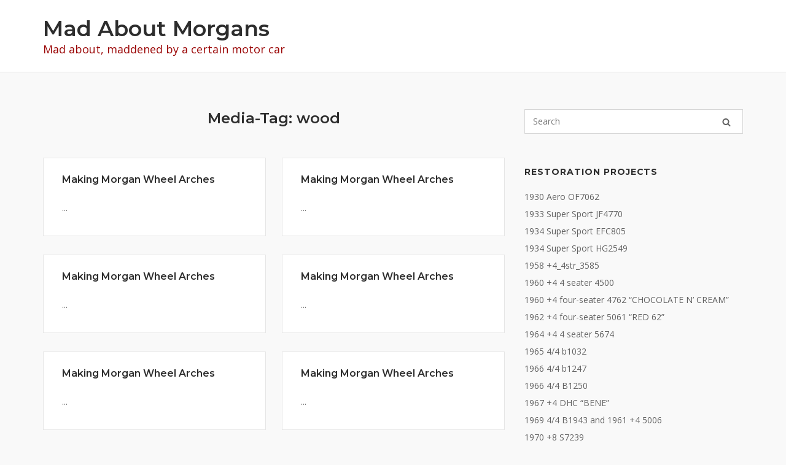

--- FILE ---
content_type: text/html; charset=UTF-8
request_url: https://madaboutmorgans.com/media-tags/wood/
body_size: 8845
content:
<!DOCTYPE html>
<html lang="en-US">
<head>
	<meta charset="UTF-8">
	<link rel="profile" href="https://gmpg.org/xfn/11">

	<title>wood &#8211; Mad About Morgans</title>
<meta name='robots' content='max-image-preview:large' />
<link rel='dns-prefetch' href='//fonts.googleapis.com' />
<link rel="alternate" type="application/rss+xml" title="Mad About Morgans &raquo; Feed" href="https://madaboutmorgans.com/feed/" />
<link rel="alternate" type="application/rss+xml" title="Mad About Morgans &raquo; Comments Feed" href="https://madaboutmorgans.com/comments/feed/" />
<link rel="alternate" type="application/rss+xml" title="Mad About Morgans &raquo; wood Media-Tag Feed" href="https://madaboutmorgans.com/media-tags/wood/feed/" />
<script type="text/javascript">
/* <![CDATA[ */
window._wpemojiSettings = {"baseUrl":"https:\/\/s.w.org\/images\/core\/emoji\/14.0.0\/72x72\/","ext":".png","svgUrl":"https:\/\/s.w.org\/images\/core\/emoji\/14.0.0\/svg\/","svgExt":".svg","source":{"concatemoji":"https:\/\/madaboutmorgans.com\/wp-includes\/js\/wp-emoji-release.min.js?ver=6.4.7"}};
/*! This file is auto-generated */
!function(i,n){var o,s,e;function c(e){try{var t={supportTests:e,timestamp:(new Date).valueOf()};sessionStorage.setItem(o,JSON.stringify(t))}catch(e){}}function p(e,t,n){e.clearRect(0,0,e.canvas.width,e.canvas.height),e.fillText(t,0,0);var t=new Uint32Array(e.getImageData(0,0,e.canvas.width,e.canvas.height).data),r=(e.clearRect(0,0,e.canvas.width,e.canvas.height),e.fillText(n,0,0),new Uint32Array(e.getImageData(0,0,e.canvas.width,e.canvas.height).data));return t.every(function(e,t){return e===r[t]})}function u(e,t,n){switch(t){case"flag":return n(e,"\ud83c\udff3\ufe0f\u200d\u26a7\ufe0f","\ud83c\udff3\ufe0f\u200b\u26a7\ufe0f")?!1:!n(e,"\ud83c\uddfa\ud83c\uddf3","\ud83c\uddfa\u200b\ud83c\uddf3")&&!n(e,"\ud83c\udff4\udb40\udc67\udb40\udc62\udb40\udc65\udb40\udc6e\udb40\udc67\udb40\udc7f","\ud83c\udff4\u200b\udb40\udc67\u200b\udb40\udc62\u200b\udb40\udc65\u200b\udb40\udc6e\u200b\udb40\udc67\u200b\udb40\udc7f");case"emoji":return!n(e,"\ud83e\udef1\ud83c\udffb\u200d\ud83e\udef2\ud83c\udfff","\ud83e\udef1\ud83c\udffb\u200b\ud83e\udef2\ud83c\udfff")}return!1}function f(e,t,n){var r="undefined"!=typeof WorkerGlobalScope&&self instanceof WorkerGlobalScope?new OffscreenCanvas(300,150):i.createElement("canvas"),a=r.getContext("2d",{willReadFrequently:!0}),o=(a.textBaseline="top",a.font="600 32px Arial",{});return e.forEach(function(e){o[e]=t(a,e,n)}),o}function t(e){var t=i.createElement("script");t.src=e,t.defer=!0,i.head.appendChild(t)}"undefined"!=typeof Promise&&(o="wpEmojiSettingsSupports",s=["flag","emoji"],n.supports={everything:!0,everythingExceptFlag:!0},e=new Promise(function(e){i.addEventListener("DOMContentLoaded",e,{once:!0})}),new Promise(function(t){var n=function(){try{var e=JSON.parse(sessionStorage.getItem(o));if("object"==typeof e&&"number"==typeof e.timestamp&&(new Date).valueOf()<e.timestamp+604800&&"object"==typeof e.supportTests)return e.supportTests}catch(e){}return null}();if(!n){if("undefined"!=typeof Worker&&"undefined"!=typeof OffscreenCanvas&&"undefined"!=typeof URL&&URL.createObjectURL&&"undefined"!=typeof Blob)try{var e="postMessage("+f.toString()+"("+[JSON.stringify(s),u.toString(),p.toString()].join(",")+"));",r=new Blob([e],{type:"text/javascript"}),a=new Worker(URL.createObjectURL(r),{name:"wpTestEmojiSupports"});return void(a.onmessage=function(e){c(n=e.data),a.terminate(),t(n)})}catch(e){}c(n=f(s,u,p))}t(n)}).then(function(e){for(var t in e)n.supports[t]=e[t],n.supports.everything=n.supports.everything&&n.supports[t],"flag"!==t&&(n.supports.everythingExceptFlag=n.supports.everythingExceptFlag&&n.supports[t]);n.supports.everythingExceptFlag=n.supports.everythingExceptFlag&&!n.supports.flag,n.DOMReady=!1,n.readyCallback=function(){n.DOMReady=!0}}).then(function(){return e}).then(function(){var e;n.supports.everything||(n.readyCallback(),(e=n.source||{}).concatemoji?t(e.concatemoji):e.wpemoji&&e.twemoji&&(t(e.twemoji),t(e.wpemoji)))}))}((window,document),window._wpemojiSettings);
/* ]]> */
</script>
<link rel='stylesheet' id='FontAwesome_5-css' href='https://madaboutmorgans.com/content/plugins/wpdevart-vertical-menu/includes/fonts/css/fontawesome-all.min.css?ver=6.4.7' type='text/css' media='all' />
<link rel='stylesheet' id='wpdevart_vertical_menu_front-css' href='https://madaboutmorgans.com/content/plugins/wpdevart-vertical-menu/includes/frontend/css/front_end.css?ver=6.4.7' type='text/css' media='all' />
<style id='wp-emoji-styles-inline-css' type='text/css'>

	img.wp-smiley, img.emoji {
		display: inline !important;
		border: none !important;
		box-shadow: none !important;
		height: 1em !important;
		width: 1em !important;
		margin: 0 0.07em !important;
		vertical-align: -0.1em !important;
		background: none !important;
		padding: 0 !important;
	}
</style>
<link rel='stylesheet' id='wp-block-library-css' href='https://madaboutmorgans.com/wp-includes/css/dist/block-library/style.min.css?ver=6.4.7' type='text/css' media='all' />
<style id='classic-theme-styles-inline-css' type='text/css'>
/*! This file is auto-generated */
.wp-block-button__link{color:#fff;background-color:#32373c;border-radius:9999px;box-shadow:none;text-decoration:none;padding:calc(.667em + 2px) calc(1.333em + 2px);font-size:1.125em}.wp-block-file__button{background:#32373c;color:#fff;text-decoration:none}
</style>
<style id='global-styles-inline-css' type='text/css'>
body{--wp--preset--color--black: #000000;--wp--preset--color--cyan-bluish-gray: #abb8c3;--wp--preset--color--white: #ffffff;--wp--preset--color--pale-pink: #f78da7;--wp--preset--color--vivid-red: #cf2e2e;--wp--preset--color--luminous-vivid-orange: #ff6900;--wp--preset--color--luminous-vivid-amber: #fcb900;--wp--preset--color--light-green-cyan: #7bdcb5;--wp--preset--color--vivid-green-cyan: #00d084;--wp--preset--color--pale-cyan-blue: #8ed1fc;--wp--preset--color--vivid-cyan-blue: #0693e3;--wp--preset--color--vivid-purple: #9b51e0;--wp--preset--gradient--vivid-cyan-blue-to-vivid-purple: linear-gradient(135deg,rgba(6,147,227,1) 0%,rgb(155,81,224) 100%);--wp--preset--gradient--light-green-cyan-to-vivid-green-cyan: linear-gradient(135deg,rgb(122,220,180) 0%,rgb(0,208,130) 100%);--wp--preset--gradient--luminous-vivid-amber-to-luminous-vivid-orange: linear-gradient(135deg,rgba(252,185,0,1) 0%,rgba(255,105,0,1) 100%);--wp--preset--gradient--luminous-vivid-orange-to-vivid-red: linear-gradient(135deg,rgba(255,105,0,1) 0%,rgb(207,46,46) 100%);--wp--preset--gradient--very-light-gray-to-cyan-bluish-gray: linear-gradient(135deg,rgb(238,238,238) 0%,rgb(169,184,195) 100%);--wp--preset--gradient--cool-to-warm-spectrum: linear-gradient(135deg,rgb(74,234,220) 0%,rgb(151,120,209) 20%,rgb(207,42,186) 40%,rgb(238,44,130) 60%,rgb(251,105,98) 80%,rgb(254,248,76) 100%);--wp--preset--gradient--blush-light-purple: linear-gradient(135deg,rgb(255,206,236) 0%,rgb(152,150,240) 100%);--wp--preset--gradient--blush-bordeaux: linear-gradient(135deg,rgb(254,205,165) 0%,rgb(254,45,45) 50%,rgb(107,0,62) 100%);--wp--preset--gradient--luminous-dusk: linear-gradient(135deg,rgb(255,203,112) 0%,rgb(199,81,192) 50%,rgb(65,88,208) 100%);--wp--preset--gradient--pale-ocean: linear-gradient(135deg,rgb(255,245,203) 0%,rgb(182,227,212) 50%,rgb(51,167,181) 100%);--wp--preset--gradient--electric-grass: linear-gradient(135deg,rgb(202,248,128) 0%,rgb(113,206,126) 100%);--wp--preset--gradient--midnight: linear-gradient(135deg,rgb(2,3,129) 0%,rgb(40,116,252) 100%);--wp--preset--font-size--small: 13px;--wp--preset--font-size--medium: 20px;--wp--preset--font-size--large: 36px;--wp--preset--font-size--x-large: 42px;--wp--preset--spacing--20: 0.44rem;--wp--preset--spacing--30: 0.67rem;--wp--preset--spacing--40: 1rem;--wp--preset--spacing--50: 1.5rem;--wp--preset--spacing--60: 2.25rem;--wp--preset--spacing--70: 3.38rem;--wp--preset--spacing--80: 5.06rem;--wp--preset--shadow--natural: 6px 6px 9px rgba(0, 0, 0, 0.2);--wp--preset--shadow--deep: 12px 12px 50px rgba(0, 0, 0, 0.4);--wp--preset--shadow--sharp: 6px 6px 0px rgba(0, 0, 0, 0.2);--wp--preset--shadow--outlined: 6px 6px 0px -3px rgba(255, 255, 255, 1), 6px 6px rgba(0, 0, 0, 1);--wp--preset--shadow--crisp: 6px 6px 0px rgba(0, 0, 0, 1);}:where(.is-layout-flex){gap: 0.5em;}:where(.is-layout-grid){gap: 0.5em;}body .is-layout-flow > .alignleft{float: left;margin-inline-start: 0;margin-inline-end: 2em;}body .is-layout-flow > .alignright{float: right;margin-inline-start: 2em;margin-inline-end: 0;}body .is-layout-flow > .aligncenter{margin-left: auto !important;margin-right: auto !important;}body .is-layout-constrained > .alignleft{float: left;margin-inline-start: 0;margin-inline-end: 2em;}body .is-layout-constrained > .alignright{float: right;margin-inline-start: 2em;margin-inline-end: 0;}body .is-layout-constrained > .aligncenter{margin-left: auto !important;margin-right: auto !important;}body .is-layout-constrained > :where(:not(.alignleft):not(.alignright):not(.alignfull)){max-width: var(--wp--style--global--content-size);margin-left: auto !important;margin-right: auto !important;}body .is-layout-constrained > .alignwide{max-width: var(--wp--style--global--wide-size);}body .is-layout-flex{display: flex;}body .is-layout-flex{flex-wrap: wrap;align-items: center;}body .is-layout-flex > *{margin: 0;}body .is-layout-grid{display: grid;}body .is-layout-grid > *{margin: 0;}:where(.wp-block-columns.is-layout-flex){gap: 2em;}:where(.wp-block-columns.is-layout-grid){gap: 2em;}:where(.wp-block-post-template.is-layout-flex){gap: 1.25em;}:where(.wp-block-post-template.is-layout-grid){gap: 1.25em;}.has-black-color{color: var(--wp--preset--color--black) !important;}.has-cyan-bluish-gray-color{color: var(--wp--preset--color--cyan-bluish-gray) !important;}.has-white-color{color: var(--wp--preset--color--white) !important;}.has-pale-pink-color{color: var(--wp--preset--color--pale-pink) !important;}.has-vivid-red-color{color: var(--wp--preset--color--vivid-red) !important;}.has-luminous-vivid-orange-color{color: var(--wp--preset--color--luminous-vivid-orange) !important;}.has-luminous-vivid-amber-color{color: var(--wp--preset--color--luminous-vivid-amber) !important;}.has-light-green-cyan-color{color: var(--wp--preset--color--light-green-cyan) !important;}.has-vivid-green-cyan-color{color: var(--wp--preset--color--vivid-green-cyan) !important;}.has-pale-cyan-blue-color{color: var(--wp--preset--color--pale-cyan-blue) !important;}.has-vivid-cyan-blue-color{color: var(--wp--preset--color--vivid-cyan-blue) !important;}.has-vivid-purple-color{color: var(--wp--preset--color--vivid-purple) !important;}.has-black-background-color{background-color: var(--wp--preset--color--black) !important;}.has-cyan-bluish-gray-background-color{background-color: var(--wp--preset--color--cyan-bluish-gray) !important;}.has-white-background-color{background-color: var(--wp--preset--color--white) !important;}.has-pale-pink-background-color{background-color: var(--wp--preset--color--pale-pink) !important;}.has-vivid-red-background-color{background-color: var(--wp--preset--color--vivid-red) !important;}.has-luminous-vivid-orange-background-color{background-color: var(--wp--preset--color--luminous-vivid-orange) !important;}.has-luminous-vivid-amber-background-color{background-color: var(--wp--preset--color--luminous-vivid-amber) !important;}.has-light-green-cyan-background-color{background-color: var(--wp--preset--color--light-green-cyan) !important;}.has-vivid-green-cyan-background-color{background-color: var(--wp--preset--color--vivid-green-cyan) !important;}.has-pale-cyan-blue-background-color{background-color: var(--wp--preset--color--pale-cyan-blue) !important;}.has-vivid-cyan-blue-background-color{background-color: var(--wp--preset--color--vivid-cyan-blue) !important;}.has-vivid-purple-background-color{background-color: var(--wp--preset--color--vivid-purple) !important;}.has-black-border-color{border-color: var(--wp--preset--color--black) !important;}.has-cyan-bluish-gray-border-color{border-color: var(--wp--preset--color--cyan-bluish-gray) !important;}.has-white-border-color{border-color: var(--wp--preset--color--white) !important;}.has-pale-pink-border-color{border-color: var(--wp--preset--color--pale-pink) !important;}.has-vivid-red-border-color{border-color: var(--wp--preset--color--vivid-red) !important;}.has-luminous-vivid-orange-border-color{border-color: var(--wp--preset--color--luminous-vivid-orange) !important;}.has-luminous-vivid-amber-border-color{border-color: var(--wp--preset--color--luminous-vivid-amber) !important;}.has-light-green-cyan-border-color{border-color: var(--wp--preset--color--light-green-cyan) !important;}.has-vivid-green-cyan-border-color{border-color: var(--wp--preset--color--vivid-green-cyan) !important;}.has-pale-cyan-blue-border-color{border-color: var(--wp--preset--color--pale-cyan-blue) !important;}.has-vivid-cyan-blue-border-color{border-color: var(--wp--preset--color--vivid-cyan-blue) !important;}.has-vivid-purple-border-color{border-color: var(--wp--preset--color--vivid-purple) !important;}.has-vivid-cyan-blue-to-vivid-purple-gradient-background{background: var(--wp--preset--gradient--vivid-cyan-blue-to-vivid-purple) !important;}.has-light-green-cyan-to-vivid-green-cyan-gradient-background{background: var(--wp--preset--gradient--light-green-cyan-to-vivid-green-cyan) !important;}.has-luminous-vivid-amber-to-luminous-vivid-orange-gradient-background{background: var(--wp--preset--gradient--luminous-vivid-amber-to-luminous-vivid-orange) !important;}.has-luminous-vivid-orange-to-vivid-red-gradient-background{background: var(--wp--preset--gradient--luminous-vivid-orange-to-vivid-red) !important;}.has-very-light-gray-to-cyan-bluish-gray-gradient-background{background: var(--wp--preset--gradient--very-light-gray-to-cyan-bluish-gray) !important;}.has-cool-to-warm-spectrum-gradient-background{background: var(--wp--preset--gradient--cool-to-warm-spectrum) !important;}.has-blush-light-purple-gradient-background{background: var(--wp--preset--gradient--blush-light-purple) !important;}.has-blush-bordeaux-gradient-background{background: var(--wp--preset--gradient--blush-bordeaux) !important;}.has-luminous-dusk-gradient-background{background: var(--wp--preset--gradient--luminous-dusk) !important;}.has-pale-ocean-gradient-background{background: var(--wp--preset--gradient--pale-ocean) !important;}.has-electric-grass-gradient-background{background: var(--wp--preset--gradient--electric-grass) !important;}.has-midnight-gradient-background{background: var(--wp--preset--gradient--midnight) !important;}.has-small-font-size{font-size: var(--wp--preset--font-size--small) !important;}.has-medium-font-size{font-size: var(--wp--preset--font-size--medium) !important;}.has-large-font-size{font-size: var(--wp--preset--font-size--large) !important;}.has-x-large-font-size{font-size: var(--wp--preset--font-size--x-large) !important;}
.wp-block-navigation a:where(:not(.wp-element-button)){color: inherit;}
:where(.wp-block-post-template.is-layout-flex){gap: 1.25em;}:where(.wp-block-post-template.is-layout-grid){gap: 1.25em;}
:where(.wp-block-columns.is-layout-flex){gap: 2em;}:where(.wp-block-columns.is-layout-grid){gap: 2em;}
.wp-block-pullquote{font-size: 1.5em;line-height: 1.6;}
</style>
<link rel='stylesheet' id='megamenu-css' href='https://madaboutmorgans.com/content/uploads/maxmegamenu/style.css?ver=4dce86' type='text/css' media='all' />
<link rel='stylesheet' id='dashicons-css' href='https://madaboutmorgans.com/wp-includes/css/dashicons.min.css?ver=6.4.7' type='text/css' media='all' />
<link rel='stylesheet' id='siteorigin-corp-style-css' href='https://madaboutmorgans.com/content/themes/siteorigin-corp/style.min.css?ver=1.13.0' type='text/css' media='all' />
<link rel='stylesheet' id='siteorigin-corp-icons-css' href='https://madaboutmorgans.com/content/themes/siteorigin-corp/css/siteorigin-corp-icons.min.css?ver=.min' type='text/css' media='all' />
<link rel='stylesheet' id='siteorigin-google-web-fonts-css' href='//fonts.googleapis.com/css?family=Montserrat%3A400%2C500%2C600%2C700%7COpen+Sans%3A300%2C400%2C600&#038;ver=6.4.7' type='text/css' media='all' />
<link rel='stylesheet' id='slb_core-css' href='https://madaboutmorgans.com/content/plugins/simple-lightbox/client/css/app.css?ver=2.9.3' type='text/css' media='all' />
<script type="text/javascript" src="https://madaboutmorgans.com/wp-includes/js/jquery/jquery.min.js?ver=3.7.1" id="jquery-core-js"></script>
<script type="text/javascript" src="https://madaboutmorgans.com/wp-includes/js/jquery/jquery-migrate.min.js?ver=3.4.1" id="jquery-migrate-js"></script>
<script type="text/javascript" src="https://madaboutmorgans.com/content/plugins/wpdevart-vertical-menu/includes/frontend/js/front_end.js?ver=6.4.7" id="wpdevart_vertical_menu_js-js"></script>
<link rel="https://api.w.org/" href="https://madaboutmorgans.com/wp-json/" /><link rel="EditURI" type="application/rsd+xml" title="RSD" href="https://madaboutmorgans.com/xmlrpc.php?rsd" />
<meta name="generator" content="WordPress 6.4.7" />
	<meta name="viewport" content="width=device-width, initial-scale=1">
<link id="MediaTagsRSS" rel="alternate" type="application/rss+xml"
					title="Mad About Morgans &raquo; Media-Tags RSS Feed &raquo; wood" 
					href="https://madaboutmorgans.com/media-tags/wood/feed/" />
				<style type="text/css">/** Mega Menu CSS: fs **/</style>
</head>

<body class="archive tax-media-tags term-wood term-65 css3-animations no-js hfeed page-layout-default sidebar no-topbar media-tags-archive media-tags-slug-wood media-tags-term-id-65">

<div id="page" class="site">
	<a class="skip-link screen-reader-text" href="#content">Skip to content</a>

			<header id="masthead" class="site-header sticky" data-scale-logo="true" >

		<div class="corp-container">

			<div class="site-header-inner">

				<div class="site-branding">
								<p class="site-title"><a href="https://madaboutmorgans.com/" rel="home">Mad About Morgans</a></p>
													<p class="site-description">Mad about, maddened by a certain motor car</p>
									</div><!-- .site-branding -->

				<nav id="site-navigation" class="main-navigation">

					
					
					
					
					
				</nav><!-- #site-navigation -->

				
			</div><!-- .site-header-inner -->

		</div><!-- .corp-container -->

	</header><!-- #masthead -->

	
	<div id="content" class="site-content">

		<div class="corp-container">

			
	<div id="primary" class="content-area">
		<main id="main" class="site-main">
							<header class="page-header">
					<h1 class="page-title">Media-Tag: <span>wood</span></h1>				</header><!-- .page-header -->
			
			
	<div class="blog-layout-grid">

		
<article id="post-186" class="post-186 attachment type-attachment status-inherit hentry post">

	
		

	<div class="corp-content-wrapper">

		<header class="entry-header">
			<h2 class="entry-title"><a href="https://madaboutmorgans.com/making-morgan-wheel-arches/wheel_arch-006/" rel="bookmark">Making Morgan Wheel Arches</a></h2>
					</header><!-- .entry-header -->

		<div class="entry-content">
			<p>...</p>		</div><!-- .entry-content -->
		
	</div><!-- .corp-content-wrapper -->

	</article><!-- #post-## -->

<article id="post-185" class="post-185 attachment type-attachment status-inherit hentry post">

	
		

	<div class="corp-content-wrapper">

		<header class="entry-header">
			<h2 class="entry-title"><a href="https://madaboutmorgans.com/making-morgan-wheel-arches/wheel_arch-005/" rel="bookmark">Making Morgan Wheel Arches</a></h2>
					</header><!-- .entry-header -->

		<div class="entry-content">
			<p>...</p>		</div><!-- .entry-content -->
		
	</div><!-- .corp-content-wrapper -->

	</article><!-- #post-## -->

<article id="post-184" class="post-184 attachment type-attachment status-inherit hentry post">

	
		

	<div class="corp-content-wrapper">

		<header class="entry-header">
			<h2 class="entry-title"><a href="https://madaboutmorgans.com/making-morgan-wheel-arches/wheel_arch-004/" rel="bookmark">Making Morgan Wheel Arches</a></h2>
					</header><!-- .entry-header -->

		<div class="entry-content">
			<p>...</p>		</div><!-- .entry-content -->
		
	</div><!-- .corp-content-wrapper -->

	</article><!-- #post-## -->

<article id="post-183" class="post-183 attachment type-attachment status-inherit hentry post">

	
		

	<div class="corp-content-wrapper">

		<header class="entry-header">
			<h2 class="entry-title"><a href="https://madaboutmorgans.com/making-morgan-wheel-arches/wheel_arch-003/" rel="bookmark">Making Morgan Wheel Arches</a></h2>
					</header><!-- .entry-header -->

		<div class="entry-content">
			<p>...</p>		</div><!-- .entry-content -->
		
	</div><!-- .corp-content-wrapper -->

	</article><!-- #post-## -->

<article id="post-182" class="post-182 attachment type-attachment status-inherit hentry post">

	
		

	<div class="corp-content-wrapper">

		<header class="entry-header">
			<h2 class="entry-title"><a href="https://madaboutmorgans.com/making-morgan-wheel-arches/wheel_arch-002/" rel="bookmark">Making Morgan Wheel Arches</a></h2>
					</header><!-- .entry-header -->

		<div class="entry-content">
			<p>...</p>		</div><!-- .entry-content -->
		
	</div><!-- .corp-content-wrapper -->

	</article><!-- #post-## -->

<article id="post-181" class="post-181 attachment type-attachment status-inherit hentry post">

	
		

	<div class="corp-content-wrapper">

		<header class="entry-header">
			<h2 class="entry-title"><a href="https://madaboutmorgans.com/making-morgan-wheel-arches/wheel_arch-001/" rel="bookmark">Making Morgan Wheel Arches</a></h2>
					</header><!-- .entry-header -->

		<div class="entry-content">
			<p>...</p>		</div><!-- .entry-content -->
		
	</div><!-- .corp-content-wrapper -->

	</article><!-- #post-## -->

	</div>
		</main><!-- #main -->
	</div><!-- #primary -->


<aside id="secondary" class="widget-area">
	<aside id="search-2" class="widget widget_search"><form method="get" class="search-form" action="https://madaboutmorgans.com/">
	<input type="search" name="s" aria-label="Search for" placeholder="Search" value="" />
	<button type="submit" aria-label="Search">
					<svg version="1.1" xmlns="http://www.w3.org/2000/svg" width="26" height="28" viewBox="0 0 26 28">
				<path d="M18 13c0-3.859-3.141-7-7-7s-7 3.141-7 7 3.141 7 7 7 7-3.141 7-7zM26 26c0 1.094-0.906 2-2 2-0.531 0-1.047-0.219-1.406-0.594l-5.359-5.344c-1.828 1.266-4.016 1.937-6.234 1.937-6.078 0-11-4.922-11-11s4.922-11 11-11 11 4.922 11 11c0 2.219-0.672 4.406-1.937 6.234l5.359 5.359c0.359 0.359 0.578 0.875 0.578 1.406z"></path>
			</svg>
			</button>
</form>
</aside><aside id="nav_menu-10" class="widget widget_nav_menu"><h2 class="widget-title">Restoration Projects</h2><div class="menu-restorations-container"><ul id="menu-restorations" class="menu"><li id="menu-item-3747" class="menu-item menu-item-type-post_type menu-item-object-page menu-item-3747"><a href="https://madaboutmorgans.com/1930-aero-of7062-2/">1930 Aero OF7062</a></li>
<li id="menu-item-3749" class="menu-item menu-item-type-post_type menu-item-object-page menu-item-3749"><a href="https://madaboutmorgans.com/1933-super-sport-jf4770/">1933 Super Sport JF4770</a></li>
<li id="menu-item-3751" class="menu-item menu-item-type-post_type menu-item-object-page menu-item-3751"><a href="https://madaboutmorgans.com/1934-super-sport-efc-805/">1934 Super Sport EFC805</a></li>
<li id="menu-item-3750" class="menu-item menu-item-type-post_type menu-item-object-page menu-item-3750"><a href="https://madaboutmorgans.com/1934-super-sport-hg-2549/">1934 Super Sport HG2549</a></li>
<li id="menu-item-3752" class="menu-item menu-item-type-post_type menu-item-object-page menu-item-3752"><a href="https://madaboutmorgans.com/1958-4_4str_3585/">1958 +4_4str_3585</a></li>
<li id="menu-item-4192" class="menu-item menu-item-type-post_type menu-item-object-page menu-item-4192"><a href="https://madaboutmorgans.com/1960-4-4-seater-4500/">1960 +4  4 seater 4500</a></li>
<li id="menu-item-4202" class="menu-item menu-item-type-post_type menu-item-object-page menu-item-4202"><a href="https://madaboutmorgans.com/1960-4-four-seater-4762/">1960 +4 four-seater 4762           “CHOCOLATE N’ CREAM”</a></li>
<li id="menu-item-4438" class="menu-item menu-item-type-post_type menu-item-object-page menu-item-4438"><a href="https://madaboutmorgans.com/1962-4-four-seater-5061/">1962 +4 four-seater 5061 &#8220;RED 62&#8221;</a></li>
<li id="menu-item-3774" class="menu-item menu-item-type-post_type menu-item-object-page menu-item-3774"><a href="https://madaboutmorgans.com/1964-4-4-seater-5674/">1964 +4 4 seater 5674</a></li>
<li id="menu-item-3755" class="menu-item menu-item-type-post_type menu-item-object-page menu-item-3755"><a href="https://madaboutmorgans.com/1965-44-b1032/">1965 4/4 b1032</a></li>
<li id="menu-item-3754" class="menu-item menu-item-type-post_type menu-item-object-page menu-item-3754"><a href="https://madaboutmorgans.com/1966-44-b1247/">1966 4/4 b1247</a></li>
<li id="menu-item-4191" class="menu-item menu-item-type-post_type menu-item-object-page menu-item-4191"><a href="https://madaboutmorgans.com/b1250-1966-4-4/">1966 4/4 B1250</a></li>
<li id="menu-item-3753" class="menu-item menu-item-type-post_type menu-item-object-page menu-item-3753"><a href="https://madaboutmorgans.com/19674dhc-6741/">1967 +4 DHC      “BENE”</a></li>
<li id="menu-item-6451" class="menu-item menu-item-type-post_type menu-item-object-page menu-item-6451"><a href="https://madaboutmorgans.com/1969-4-4-b1943/">1969 4/4 B1943   and  1961 +4 5006</a></li>
<li id="menu-item-3756" class="menu-item menu-item-type-post_type menu-item-object-page menu-item-3756"><a href="https://madaboutmorgans.com/1970-8-s7239/">1970 +8 S7239</a></li>
<li id="menu-item-3757" class="menu-item menu-item-type-post_type menu-item-object-page menu-item-3757"><a href="https://madaboutmorgans.com/1971-8-r7347/">1971 +8 r7347</a></li>
<li id="menu-item-3758" class="menu-item menu-item-type-post_type menu-item-object-page menu-item-3758"><a href="https://madaboutmorgans.com/2005-roadster-a11040/">2005 Roadster A11040</a></li>
</ul></div></aside><aside id="nav_menu-4" class="widget widget_nav_menu"><h2 class="widget-title">How I do it; you may do it differently</h2><div class="menu-how-i-do-it-you-may-do-it-differently-container"><ul id="menu-how-i-do-it-you-may-do-it-differently" class="menu"><li id="menu-item-3362" class="menu-item menu-item-type-post_type menu-item-object-page menu-item-3362"><a href="https://madaboutmorgans.com/the-little-i-know-about-tr-engines/">The Little I Know About TR Engines…</a></li>
<li id="menu-item-6957" class="menu-item menu-item-type-post_type menu-item-object-page menu-item-6957"><a href="https://madaboutmorgans.com/toolbox-cover-a-simple-project-that-makes-alot-of-sense/">TOOLBOX COVER                                                       a simple project that makes a lot of sense.</a></li>
<li id="menu-item-1802" class="menu-item menu-item-type-post_type menu-item-object-page menu-item-1802"><a href="https://madaboutmorgans.com/remove-and-reinstall-morgan-spindles/">Remove and Reinstall Morgan Kingpins©</a></li>
<li id="menu-item-7129" class="menu-item menu-item-type-post_type menu-item-object-page menu-item-7129"><a href="https://madaboutmorgans.com/front-wheel-assembly-animation/">Front Wheel Assembly Animation</a></li>
<li id="menu-item-4648" class="menu-item menu-item-type-post_type menu-item-object-page menu-item-4648"><a href="https://madaboutmorgans.com/about-those-fly-off-handbrake-levers/">About those “Fly-Off” handbrake levers…</a></li>
<li id="menu-item-4837" class="menu-item menu-item-type-post_type menu-item-object-page menu-item-4837"><a href="https://madaboutmorgans.com/options-for-the-handbrake-linkage/">Options for the Handbrake Linkage</a></li>
<li id="menu-item-5250" class="menu-item menu-item-type-post_type menu-item-object-page menu-item-5250"><a href="https://madaboutmorgans.com/ya-got-loose-hinges-bunky/">ya got loose hinges Bunky?</a></li>
<li id="menu-item-162" class="menu-item menu-item-type-post_type menu-item-object-page menu-item-162"><a href="https://madaboutmorgans.com/doors/">Replacing Door Skins</a></li>
<li id="menu-item-2363" class="menu-item menu-item-type-post_type menu-item-object-page menu-item-2363"><a href="https://madaboutmorgans.com/more-door-skinning-for-fun-and-profit/">MORE Door Skinning…</a></li>
<li id="menu-item-174" class="menu-item menu-item-type-post_type menu-item-object-page menu-item-174"><a href="https://madaboutmorgans.com/rolled-wire-sheet-metal-hems/">Rolled Wire Sheet Metal Hems</a></li>
<li id="menu-item-145" class="menu-item menu-item-type-post_type menu-item-object-page menu-item-145"><a href="https://madaboutmorgans.com/handmade_louvers-html/">Handmade Louvers</a></li>
<li id="menu-item-3587" class="menu-item menu-item-type-post_type menu-item-object-page menu-item-3587"><a href="https://madaboutmorgans.com/firewalls-scuttles-bulkheads-the-thing-between-you-and-the-engine/">Firewalls, Scuttles, Bulkheads,… the thing between you and the engine</a></li>
<li id="menu-item-6135" class="menu-item menu-item-type-post_type menu-item-object-page menu-item-6135"><a href="https://madaboutmorgans.com/dripwire-repair/">Dripwire Repair</a></li>
<li id="menu-item-192" class="menu-item menu-item-type-post_type menu-item-object-page menu-item-192"><a href="https://madaboutmorgans.com/making-morgan-wheel-arches/">Making Morgan Wheel Arches</a></li>
<li id="menu-item-7005" class="menu-item menu-item-type-post_type menu-item-object-page menu-item-7005"><a href="https://madaboutmorgans.com/making-morgan-bonnets-really-not-something-you-want-to-do/">Making Morgan Bonnets (really NOT something you want to do)</a></li>
<li id="menu-item-7032" class="menu-item menu-item-type-post_type menu-item-object-page menu-item-7032"><a href="https://madaboutmorgans.com/making-morgan-inner-wing-valences/">Making Morgan Inner wing Valences</a></li>
<li id="menu-item-649" class="menu-item menu-item-type-post_type menu-item-object-page menu-item-649"><a href="https://madaboutmorgans.com/building-a-door-rocker/">Building a Door Rocker</a></li>
<li id="menu-item-5659" class="menu-item menu-item-type-post_type menu-item-object-page menu-item-5659"><a href="https://madaboutmorgans.com/seats/">Seats, Seat Belts, and Headrests</a></li>
<li id="menu-item-6050" class="menu-item menu-item-type-post_type menu-item-object-page menu-item-6050"><a href="https://madaboutmorgans.com/bonnet-stays/">BONNET STAYS</a></li>
<li id="menu-item-1851" class="menu-item menu-item-type-post_type menu-item-object-page menu-item-1851"><a href="https://madaboutmorgans.com/engine-turned-finishes/">Engine Turned Finishes</a></li>
<li id="menu-item-2612" class="menu-item menu-item-type-post_type menu-item-object-page menu-item-2612"><a href="https://madaboutmorgans.com/reconditioning-the-4-clutch-release/">Reconditioning the +4  Clutch Release</a></li>
<li id="menu-item-7124" class="menu-item menu-item-type-post_type menu-item-object-page menu-item-7124"><a href="https://madaboutmorgans.com/steering/">Steering</a></li>
<li id="menu-item-2627" class="menu-item menu-item-type-post_type menu-item-object-page menu-item-2627"><a href="https://madaboutmorgans.com/the-front-bumper-bolts/">The #@!% front bumper bolts</a></li>
<li id="menu-item-2043" class="menu-item menu-item-type-post_type menu-item-object-page menu-item-2043"><a href="https://madaboutmorgans.com/molding-rubber-parts/">Molding Rubber Parts</a></li>
<li id="menu-item-2742" class="menu-item menu-item-type-post_type menu-item-object-page menu-item-2742"><a href="https://madaboutmorgans.com/thinking-about-rear-springs/">Thinking about rear springs</a></li>
<li id="menu-item-2761" class="menu-item menu-item-type-post_type menu-item-object-page menu-item-2761"><a href="https://madaboutmorgans.com/removing-the-petrol-tank-1950-1967-4-and-44-roadsters/">Removing Chassis mounted Petrol Tank in +4 and 4/4 roadsters</a></li>
<li id="menu-item-2261" class="menu-item menu-item-type-post_type menu-item-object-page menu-item-2261"><a href="https://madaboutmorgans.com/chassis-fabrication/">Chassis Fabrication</a></li>
<li id="menu-item-7287" class="menu-item menu-item-type-post_type menu-item-object-page menu-item-7287"><a href="https://madaboutmorgans.com/chassis-fabrication-part-2/">Chassis Fabrication Part 2</a></li>
<li id="menu-item-3313" class="menu-item menu-item-type-post_type menu-item-object-page menu-item-3313"><a href="https://madaboutmorgans.com/dhc-stuff-for-touring/">DHC stuff for touring</a></li>
<li id="menu-item-3247" class="menu-item menu-item-type-post_type menu-item-object-page menu-item-3247"><a href="https://madaboutmorgans.com/making-dhc-side-moldings/">Making DHC Side Moldings</a></li>
</ul></div></aside><aside id="nav_menu-3" class="widget widget_nav_menu"><h2 class="widget-title">Ramblings and Doodles</h2><div class="menu-ramblings-and-doodles-container"><ul id="menu-ramblings-and-doodles" class="menu"><li id="menu-item-6356" class="menu-item menu-item-type-post_type menu-item-object-page menu-item-6356"><a href="https://madaboutmorgans.com/the-last-last-tour/">The Last LAST TOUR</a></li>
<li id="menu-item-6012" class="menu-item menu-item-type-post_type menu-item-object-page menu-item-6012"><a href="https://madaboutmorgans.com/tommorow-is-a-wish-not-a-promise-live-it-now/">Tommorow is a Wish, not a Promise. Live it Now.</a></li>
<li id="menu-item-6072" class="menu-item menu-item-type-post_type menu-item-object-page menu-item-6072"><a href="https://madaboutmorgans.com/tomorrow-is-a-wish-not-a-promise-live-it-now-an-addendum/">Tomorrow is a Wish Not a Promise; Live It Now; an Addendum                                      </a></li>
<li id="menu-item-6121" class="menu-item menu-item-type-post_type menu-item-object-page menu-item-6121"><a href="https://madaboutmorgans.com/tomorrow-is-a-wish-not-a-promise-live-it-now-some-final-thoughts-ron-garner-2024/">Tomorrow is a Wish Not a Promise; Live It Now;                      Some Final Thoughts   </a></li>
<li id="menu-item-2225" class="menu-item menu-item-type-post_type menu-item-object-page menu-item-2225"><a href="https://madaboutmorgans.com/aero-van-aka-the-porta-pub/">&#8220;Aero Van&#8221; aka The Porta-Pub</a></li>
<li id="menu-item-1904" class="menu-item menu-item-type-post_type menu-item-object-page menu-item-1904"><a href="https://madaboutmorgans.com/apples-and-trees/">Apples and Trees</a></li>
<li id="menu-item-5790" class="menu-item menu-item-type-post_type menu-item-object-page menu-item-5790"><a href="https://madaboutmorgans.com/furniture-and-stuff/">FURNITURE and STUFF</a></li>
<li id="menu-item-6151" class="menu-item menu-item-type-post_type menu-item-object-page menu-item-6151"><a href="https://madaboutmorgans.com/what-more-can-possibley-go-wrong-part-1/">What More Can Possibly Go Wrong?        Part 1</a></li>
<li id="menu-item-7082" class="menu-item menu-item-type-post_type menu-item-object-page menu-item-7082"><a href="https://madaboutmorgans.com/what-more-can-possibly-go-wrong-part-2/">What more can possibly go wrong?   Part 2</a></li>
<li id="menu-item-7113" class="menu-item menu-item-type-post_type menu-item-object-page menu-item-7113"><a href="https://madaboutmorgans.com/what-more-can-possibly-go-wrong-part-3/">What More Can Possibly Go Wrong Part 3</a></li>
<li id="menu-item-1912" class="menu-item menu-item-type-post_type menu-item-object-page menu-item-1912"><a href="https://madaboutmorgans.com/my-first-morgan-three-wheeler/">My First Morgan Three Wheeler</a></li>
<li id="menu-item-2042" class="menu-item menu-item-type-post_type menu-item-object-page menu-item-2042"><a href="https://madaboutmorgans.com/the-next-one-is-the-last-one/">The Next One is the Last One</a></li>
<li id="menu-item-2077" class="menu-item menu-item-type-post_type menu-item-object-page menu-item-2077"><a href="https://madaboutmorgans.com/kathis-first-morgan/">Kathi’s first Morgan</a></li>
<li id="menu-item-3623" class="menu-item menu-item-type-post_type menu-item-object-page menu-item-3623"><a href="https://madaboutmorgans.com/were-not-in-kansas-anymore/">We’re not in Kansas Anymore</a></li>
<li id="menu-item-7237" class="menu-item menu-item-type-post_type menu-item-object-page menu-item-7237"><a href="https://madaboutmorgans.com/at-the-le-mans-classic-and-the-assen-tt-2012/">At The Le Mans Classic  and the Assen TT 2012</a></li>
<li id="menu-item-136" class="menu-item menu-item-type-post_type menu-item-object-page menu-item-136"><a href="https://madaboutmorgans.com/cartoons/">Car-toons</a></li>
</ul></div></aside><aside id="meta-2" class="widget widget_meta"><h2 class="widget-title">Meta</h2>
		<ul>
						<li><a href="https://madaboutmorgans.com/wp-login.php">Log in</a></li>
			<li><a href="https://madaboutmorgans.com/feed/">Entries feed</a></li>
			<li><a href="https://madaboutmorgans.com/comments/feed/">Comments feed</a></li>

			<li><a href="https://wordpress.org/">WordPress.org</a></li>
		</ul>

		</aside><aside id="text-2" class="widget widget_text">			<div class="textwidget">Copyright (c) Ron Garner 2001 - 2019<br />
All rights reserved.</div>
		</aside><aside id="wpdevart_vertical_menu_widget-6" class="widget wpdevart_vertical_menu_widget"><span class ='parametrs_error'>Please Set Theme(its required)</span></aside></aside><!-- #secondary -->

		</div><!-- .corp-container -->
	</div><!-- #content -->

	
	<footer id="colophon" class="site-footer">

		
					<div class="corp-container">
							</div><!-- .corp-container -->
		
		<div class="bottom-bar">
			<div class="corp-container">
				<div class="site-info">
					<span>2026 © Mad About Morgans - Ron Garner</span>				</div><!-- .site-info -->
							</div><!-- .corp-container -->
		</div><!-- .bottom-bar -->

			
	</footer><!-- #colophon -->
</div><!-- #page -->

	<div id="scroll-to-top">
		<span class="screen-reader-text">Scroll to top</span>
					<svg version="1.1" xmlns="http://www.w3.org/2000/svg" xmlns:xlink="http://www.w3.org/1999/xlink" x="0px" y="0px" viewBox="0 0 24 24" style="enable-background:new 0 0 24 24;" xml:space="preserve">
				<path class="st0" d="M12,2c0.3,0,0.5,0.1,0.7,0.3l7,7C19.9,9.5,20,9.7,20,10c0,0.3-0.1,0.5-0.3,0.7S19.3,11,19,11
				c-0.3,0-0.5-0.1-0.7-0.3L13,5.4V21c0,0.3-0.1,0.5-0.3,0.7S12.3,22,12,22s-0.5-0.1-0.7-0.3S11,21.3,11,21V5.4l-5.3,5.3
				C5.5,10.9,5.3,11,5,11c-0.3,0-0.5-0.1-0.7-0.3C4.1,10.5,4,10.3,4,10c0-0.3,0.1-0.5,0.3-0.7l7-7C11.5,2.1,11.7,2,12,2z"/>
			</svg>
			</div>

<link rel='stylesheet' id='so-css-siteorigin-corp-css' href='https://madaboutmorgans.com/content/uploads/so-css/so-css-siteorigin-corp.css?ver=1573942794' type='text/css' media='all' />
<script type="text/javascript" src="https://madaboutmorgans.com/content/plugins/so-widgets-bundle/js/lib/jquery.fitvids.min.js?ver=1.1" id="jquery-fitvids-js"></script>
<script type="text/javascript" id="siteorigin-corp-script-js-extra">
/* <![CDATA[ */
var siteoriginCorp = {"collapse":"768","logoScale":"0.755"};
/* ]]> */
</script>
<script type="text/javascript" src="https://madaboutmorgans.com/content/themes/siteorigin-corp/js/jquery.theme.min.js?ver=1.13.0" id="siteorigin-corp-script-js"></script>
<script type="text/javascript" src="https://madaboutmorgans.com/content/themes/siteorigin-corp/js/skip-link-focus-fix.min.js?ver=1.13.0" id="siteorigin-corp-skip-link-focus-fix-js"></script>
<script type="text/javascript" src="https://madaboutmorgans.com/wp-includes/js/hoverIntent.min.js?ver=1.10.2" id="hoverIntent-js"></script>
<script type="text/javascript" id="megamenu-js-extra">
/* <![CDATA[ */
var megamenu = {"timeout":"300","interval":"100"};
/* ]]> */
</script>
<script type="text/javascript" src="https://madaboutmorgans.com/content/plugins/megamenu/js/maxmegamenu.js?ver=3.2.4" id="megamenu-js"></script>
<script type="text/javascript" id="slb_context">/* <![CDATA[ */if ( !!window.jQuery ) {(function($){$(document).ready(function(){if ( !!window.SLB ) { {$.extend(SLB, {"context":["public","user_guest"]});} }})})(jQuery);}/* ]]> */</script>

</body>
</html>


--- FILE ---
content_type: text/css
request_url: https://madaboutmorgans.com/content/uploads/so-css/so-css-siteorigin-corp.css?ver=1573942794
body_size: -101
content:
.main-navigation ul li:last-of-type { margin-right: 39px; }
.main-navigation ul li { font-size: 15px; }
.site-header .site-branding .site-title { font-size: 35px; white-space: nowrap;}
.site-header .site-branding .site-description {
	color: #9b0707;	font-size: 18px;white-space: nowrap;
}

--- FILE ---
content_type: text/javascript
request_url: https://madaboutmorgans.com/content/themes/siteorigin-corp/js/jquery.theme.min.js?ver=1.13.0
body_size: 2779
content:
jQuery(function(o){function t(){var t=o(window).scrollTop(),e="no";o(".panel-row-style").each(function(){var i="#"+o(this).attr("id"),n=o(this).offset().top-1,s=o(this).outerHeight(),a=n-headerHeight(),r=n+s-headerHeight();return t>=a&&t<=r?(e="yes",o("#site-navigation .current").removeClass("current"),o('#site-navigation a[href$="'+i+'"]').parent("li").addClass("current"),!1):void("no"===e&&o("#site-navigation .current").removeClass("current"))})}o.fn.siteoriginCorpIsVisible=function(){var o=this[0].getBoundingClientRect();return o.bottom>=0&&o.right>=0&&o.top<=(window.innerHeight||document.documentElement.clientHeight)&&o.left<=(window.innerWidth||document.documentElement.clientWidth)};var e={x:0,y:0};o(document).mousemove(function(o){e={x:o.pageX,y:o.pageY}}),"undefined"!=typeof o.fn.fitVids&&o(".entry-content, .entry-content .panel, .entry-video, .woocommerce #main").fitVids({ignore:".tableauViz"}),o(document).ready(function(){o(".flexslider").each(function(){o(this).flexslider({animation:"slide",customDirectionNav:o(this).find(".flex-direction-nav a"),start:function(){o(".flexslider .slides img").show()}})})}),o("body.no-js").removeClass("no-js"),o("body").hasClass("css3-animations")&&(o(".menu-item").children("a").focus(function(){o(this).parents("ul, li").addClass("focus")}),o(".menu-item").children("a").click(function(){o(this).parents("ul, li").removeClass("focus")}),o(".menu-item").children("a").focusout(function(){o(this).parents("ul, li").removeClass("focus")})),o(document).ready(function(o){window.location.hash||(o('#site-navigation a[href="'+window.location.href+'"]').parent("li").addClass("current-menu-item"),o(window).scroll(function(){o("#site-navigation ul li").hasClass("current")&&o("#site-navigation li").removeClass("current-menu-item")}))}),headerHeight=function(){var t,e=o("#wpadminbar").outerHeight(),i=o("body").hasClass("admin-bar"),n=o("header").hasClass("sticky");return t=n&&i&&o(window).width()>600?e+o("header").outerHeight()-1:n?o("header").outerHeight()-1:0},o.fn.siteoriginCorpSmoothScroll=function(){o("body").hasClass("disable-smooth-scroll")||o(this).click(function(t){var e=this.hash,i=e.substring(1),n=this;if(o(".panel-grid [id*="+i+"]").length>0?(o("#site-navigation .current").removeClass("current"),o(n).parent("li").addClass("current")):o("#site-navigation .current").removeClass("current"),location.pathname.replace(/^\//,"")==this.pathname.replace(/^\//,"")&&location.hostname==this.hostname){var s=o(this.hash);if(s=s.length?s:o("[name="+this.hash.slice(1)+"]"),s.length)return o("html, body").animate({scrollTop:s.offset().top-headerHeight()},{duration:1200,start:function(){o("html, body").on("wheel touchmove",function(){o("html, body").stop().off("wheel touchmove")})},complete:function(){o("html, body").finish().off("wheel touchmove")}}),!1}})},o(window).load(function(){o('#site-navigation a[href*="#"]:not([href="#"]), .comments-link a[href*="#"]:not([href="#"]), .woocommerce-review-link[href*="#"]:not([href="#"]), .corp-scroll[href*="#"]:not([href="#"])').siteoriginCorpSmoothScroll()}),o(window).load(function(){if(location.pathname.replace(/^\//,"")==window.location.pathname.replace(/^\//,"")&&location.hostname==window.location.hostname){var t=o(window.location.hash);if(t.length)return o("html, body").animate({scrollTop:t.offset().top-headerHeight()},0),!1}}),o(window).on("scroll",t);var i=!1;o("#mobile-menu-button").click(function(t){t.preventDefault();var e=o(this);if(e.toggleClass("to-close"),i===!1){i=o("<div></div>").append(o(".main-navigation ul").first().clone()).attr("id","mobile-navigation").appendTo("#masthead").hide(),i.find("#primary-menu").show().css("opacity",1),i.find(".menu-item-has-children > a").addClass("has-dropdown"),i.find(".page_item_has_children > a").addClass("has-dropdown"),i.find(".has-dropdown").after('<button class="dropdown-toggle" aria-expanded="false"><i class="icon-angle-down" aria-hidden="true"></i></button>'),i.find(".dropdown-toggle").click(function(t){t.preventDefault(),o(this).toggleClass("toggle-open").next(".children, .sub-menu").slideToggle("fast")}),i.find(".has-dropdown").click(function(t){"undefined"!=typeof o(this).attr("href")&&"#"!=o(this).attr("href")||(t.preventDefault(),o(this).siblings(".dropdown-toggle").trigger("click"))});var n=function(){if(o("#masthead").hasClass("sticky")){var t="fixed"===o("#wpadminbar").css("position")?o("#wpadminbar").outerHeight():0,e=o("#masthead").innerHeight(),i=o(window).height()-e-t;o("#mobile-navigation").css("max-height",i)}};n(),o(window).resize(n),o("#mobile-navigation").scroll(n)}i.slideToggle("fast"),o("#mobile-navigation a").click(function(t){(!o(this).hasClass("has-dropdown")||"undefined"!=typeof o(this).attr("href")&&"#"!==o(this).attr("href"))&&i.is(" :visible")&&i.slideUp("fast"),e.removeClass("to-close")}),o('#mobile-navigation a[href*="#"]:not([href="#"])').siteoriginCorpSmoothScroll()}),o("#search-button").click(function(t){t.preventDefault();var e=o(this);e.toggleClass("close-search"),o("input[type='search']").each(function(){o(this).attr("size",o(this).attr("placeholder").length)});var i=function(){var t=o(window).width(),e=o(window).height();o("#fullscreen-search").css({height:e+"px",width:t+"px"})};i(),o(window).resize(i),e.hasClass("close-search")?(o("body").css("margin-right",window.innerWidth-o("body").width()+"px"),o("body").css("overflow","hidden")):(o("body").css("overflow",""),o("body").css("margin-right","")),o("#fullscreen-search").slideToggle("fast"),o("#fullscreen-search input").focus()}),o("#fullscreen-search-form").submit(function(){o(this).find("button svg").hide(),o(this).find("button svg:last-child").show()}),o("#fullscreen-search #search-close-button").click(function(t){t.preventDefault(),o("#search-button.close-search").trigger("click")}),o(document).keyup(function(t){27===t.keyCode&&o("#search-button.close-search").trigger("click")});var n=function(){var t=window.pageYOffset||document.documentElement.scrollTop;t>o("#masthead").outerHeight()?o("#scroll-to-top").hasClass("show")||o("#scroll-to-top").css("pointer-events","auto").addClass("show"):o("#scroll-to-top").hasClass("show")&&o("#scroll-to-top").css("pointer-events","none").removeClass("show")};n(),o(window).scroll(n),o("#scroll-to-top").click(function(){o("html, body").animate({scrollTop:0})}),("ontouchstart"in document.documentElement||window.navigator.msMaxTouchPoints||window.navigator.MaxTouchPoints)&&(/iPad|iPhone|iPod/.test(navigator.userAgent)&&!window.MSStream&&(o("body").css("cursor","pointer"),o("body").addClass("ios")),o(".main-navigation #primary-menu").find(".menu-item-has-children > a").each(function(){o(this).on("click touchend",function(t){var e=o(this);t.stopPropagation(),"click"!=t.type&&(e.parent().hasClass("hover")||(o(".menu-item.hover").removeClass("hover"),e.parents(".menu-item").addClass("hover"),t.preventDefault()),o(document).one("click",function(){e.parent().removeClass("hover")}))})})),o("#portfolio-loop").length&&($infinite_scroll=0,o(document.body).on("post-load",function(){var t=o("#portfolio-loop");$infinite_scroll+=1;var t=o("#projects-container"),e=o("#infinite-view-"+$infinite_scroll),i=e.find(".jetpack-portfolio.post");i.hide(),t.append(i).isotope("appended",i)}))}),function(o){o(window).load(function(){siteoriginCorp.logoScale=parseFloat(siteoriginCorp.logoScale),o(".blog-layout-masonry").length&&o(".blog-layout-masonry").masonry({itemSelector:".hentry",columnWidth:".hentry"});var t=o("#projects-container");o(".portfolio-filter-terms").length&&t.isotope({itemSelector:".post",filter:"*",layoutMode:"fitRows",resizable:!0}),o(".portfolio-filter-terms button").click(function(){var e=o(this).attr("data-filter");return t.isotope({filter:e}),o(".portfolio-filter-terms button").removeClass("active"),o(this).addClass("active"),!1});var e=o("#masthead"),i={top:parseInt(e.css("padding-top")),bottom:parseInt(e.css("padding-bottom"))};if(e.data("scale-logo")){var n=e.find(".site-branding img"),s=n.width(),a=n.height(),r=s*siteoriginCorp.logoScale,l=a*siteoriginCorp.logoScale;o(".site-branding img").wrap("<div class='custom-logo-wrapper'></div>");var c=function(){var t=e.find(".site-branding > *"),s=window.pageYOffset||document.documentElement.scrollTop;if(s>0?e.css({"padding-top":i.top*siteoriginCorp.logoScale,"padding-bottom":i.bottom*siteoriginCorp.logoScale}).addClass("stuck"):e.css({"padding-top":i.top,"padding-bottom":i.bottom}).removeClass("stuck"),n.length)if(s>0){var a=siteoriginCorp.logoScale+Math.max(0,48-s)/48*(1-siteoriginCorp.logoScale);n.height()==l&&n.width()==r&&a==siteoriginCorp.logoScale||o(".site-branding img").css({width:100*a+"%"})}else o(".site-branding img").css({width:""});else s>0?t.css("transform","scale("+siteoriginCorp.logoScale+")"):t.css("transform","scale(1)")};c(),o(window).scroll(c).resize(c)}if(o("#masthead").hasClass("sticky")){var e=o("#masthead"),d=o('<div class="masthead-sentinel"></div>').insertAfter(e),h=o("#topbar"),u=o('#topbar .woocommerce-store-notice[style*="display: none"]'),f=function(){o(window).scrollTop()>0?o(e).addClass("stuck"):o(e).removeClass("stuck")};f(),o(window).scroll(f);var p=function(){o("body").hasClass("mobile-header-ns")&&o(window).width()<siteoriginCorp.collapse||(d!==!1&&d.css("height",e.outerHeight()),o("body").hasClass("no-topbar")||h.siteoriginCorpIsVisible()||o("body").addClass("topbar-out"),h.length&&o("body").hasClass("topbar-out")&&h.siteoriginCorpIsVisible()&&o("body").removeClass("topbar-out"),o("body").hasClass("no-topbar")&&!o(window).scrollTop()&&o("body").addClass("topbar-out"),o("body").hasClass("no-topbar")||!o("body").hasClass("no-topbar")&&o("body").hasClass("topbar-out")||u.length?e.css("position","fixed"):o("body").hasClass("no-topbar")||o("body").hasClass("topbar-out")||e.css("position","absolute"))};p(),o(window).resize(p).scroll(p)}})}(jQuery);